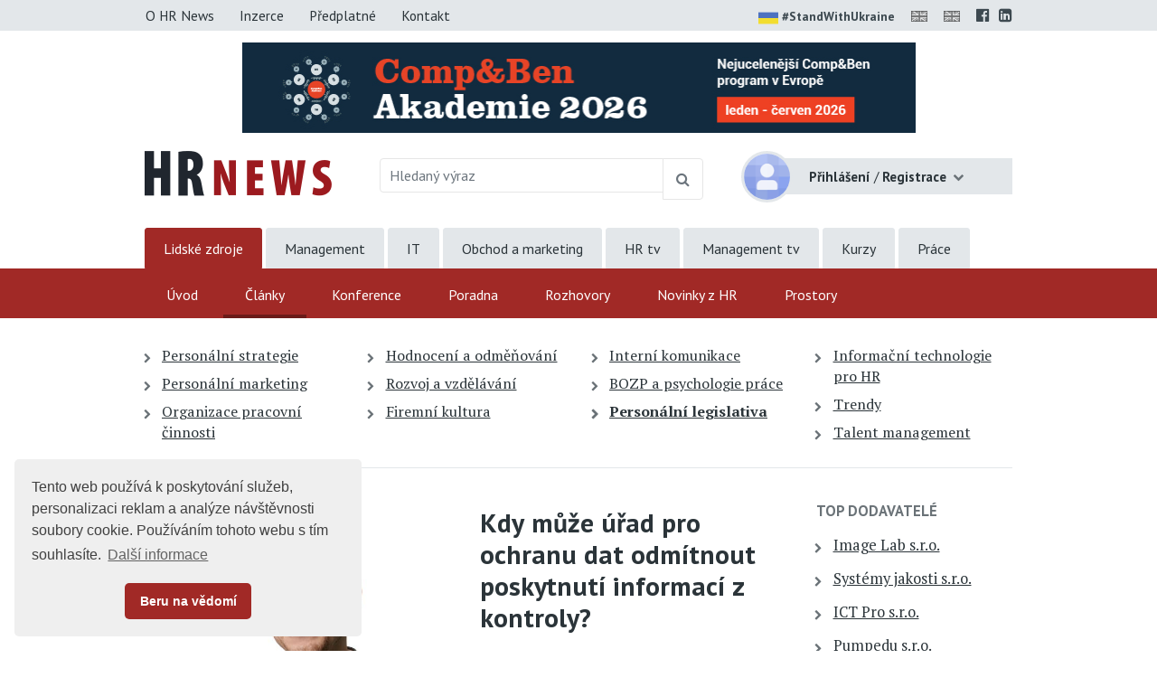

--- FILE ---
content_type: text/html;charset=UTF-8
request_url: https://www.hrnews.cz/lidske-zdroje/labor-legislation-id-148705
body_size: 12881
content:
<!DOCTYPE html> <html lang="cs" prefix="og: http://ogp.me/ns#"> <head> <title>Lidsk&#233; zdroje | HR News</title> <meta name="viewport" content="width=device-width, initial-scale=1, shrink-to-fit=no"> <meta charset="utf-8"> <meta http-equiv="X-UA-Compatible" content="IE=edge"> <meta name="robots" content="index, follow"> <meta name="DC.Identifier" content="(SCHEME=ISSN) 2464-5184"> <meta name="author" content="(c) 2026 IVITERA a.s."> <meta name="copyright" content="(c) 2026 IVITERA a.s."> <link rel="shortcut icon" href="/favicon.ico"> <link rel="apple-touch-icon" href="https://www.hrnews.cz/apple-touch-icon.png"> <link rel="search" type="application/opensearchdescription+xml" href="/static/educity/xml/opensearch-hrnews.xml" title="hrnews.cz"> <meta name="theme-color" content="#A12926"> <meta name="description" content="Čtěte HR&nbsp;News, první portál pro profesionály z&nbsp;oblasti řízení lidských zdrojů v&nbsp;ČR s&nbsp;největší komunitou členů na&nbsp;síti LinkedIn"> <link rel="dns-prefetch" href="//fonts.googleapis.com"> <link rel="preconnect" href="https://fonts.googleapis.com"> <link rel="dns-prefetch" href="//fonts.gstatic.com"> <link rel="preconnect" href="https://fonts.gstatic.com"> <link rel="dns-prefetch" href="//googleads.g.doubleclick.net"> <link rel="preconnect" href="https://googleads.g.doubleclick.net"> <link rel="dns-prefetch" href="//www.google-analytics.com"> <link rel="preconnect" href="https://www.google-analytics.com"> <link rel="dns-prefetch" href="//www.googleadservices.com"> <link rel="preconnect" href="https://www.googleadservices.com"> <meta name="google-site-verification" content="-DTH8rDANBEuavXVQ2ZNXx_G4oyBkineDI6mrxanj6E"> <meta name="seznam-wmt" content="ua2WifC82cdE2Z8GE6DeoDYBAQY3OSXU"/> <link rel="alternate" title="HR News" href="/rss" type="application/rss+xml"> <script async src="https://www.googletagmanager.com/gtag/js"></script> <script>window.dataLayer=window.dataLayer||[];function gtag(){dataLayer.push(arguments)}gtag("js",new Date());gtag("config","AW-1071458108");gtag("config","G-VF957FFGM6");</script> </head> <body> <link href="https://fonts.googleapis.com/css2?family=PT+Sans:wght@400;700&family=PT+Serif:wght@400;700&display=swap" rel="stylesheet"> <link rel="stylesheet" href="/static/css/libraries/fontawesome4/font-awesome.min.css" media="all"> <link rel="stylesheet" href="/static/css/libraries/bootstrap4/bootstrap.min.css"> <link rel="stylesheet" href="/project-less.css?v=87198ec541&s=EcNewsHrArticles" media="all"> <script src="/static/js/libraries/jquery/jquery.min.js"></script> <header> <div id="header-main"> <nav id="top-line" class="hidden-print"> <div class="container"> <div class="row"> <div class="col-sm-7 text-left"> <a href="https://www.hrnews.cz/o-hr-news" title="O HR News" class="btn btn-link ">O HR News</a> <a href="https://www.hrnews.cz/inzerce" title="Nabídka inzerce" class="btn btn-link ">Inzerce</a> <a href="https://www.hrnews.cz/predplatne" title="Předplatné" class="btn btn-link ">Předplatné</a> <a href="https://www.hrnews.cz/kontakt" title="Kontaktní informace" class="btn btn-link ">Kontakt</a> </div> <div class="col-sm-5 text-right"> <a href="https://www.stojimezaukrajinou.cz" target="_blank" class="ukraine" style="display: inline-block; font-weight: bold; font-size: 90%; margin-right: 8px;"> <img src="/images/flag-ukraine.png" alt="ukraine" class="img-fluid" style="border-radius: 2px; height: 22px; margin-right: 4px;">#StandWithUkraine </a> <span id="google_translate_flag"> <a id="translation-link-en" title="Switch to English" href="?setlang=en"><img src="/images/english.gif" alt="EN" class="flag"></a> </span> <span id="google_translate_flag"> <a href="#" id="translation-link-en" data-lang="English" title="Google Translate to English"><img src="/images/english.gif" alt="EN"></a> </span> <script>$(document).on("click","#translation-link-en",function(){window.location.href="https://translate.google.com/translate?js=n&sl=cs&tl=en&u="+window.location.href});</script> <a href="https://www.facebook.com/hrnews.cz" target="_blank" rel="nofollow noreferrer" title="Profil HR News na Facebooku"><span class="fa fa-facebook-official"></span></a> <a href="https://www.linkedin.com/company/hrnews-cz" target="_blank" rel="nofollow noreferrer" title="HR News LinkedIn skupina"><span class="fa fa-linkedin-square"></span></a> </div> </div> </div> </nav> <div id="leaderboard-wrapper"> <div id="leaderboard"> <script type="text/javascript" src="//www.educity.cz/promotion/adx.js"></script> <script type='text/javascript'>if(!document.phpAds_used){document.phpAds_used=","}phpAds_random=new String(Math.random());phpAds_random=phpAds_random.substring(2,11);document.write("<script language='JavaScript' type='text/javascript' src='");document.write("//www.educity.cz/promotion/adjs.php?n="+phpAds_random);document.write("&amp;what=zone:456&amp;target=_blank");document.write("&amp;exclude="+document.phpAds_used);if(document.referrer){document.write("&amp;referer="+escape(document.referrer))}document.write("'><\/script>");</script> <noscript> <a href="//www.educity.cz/promotion/adclick.php?n=a02a0f49" target="_blank"> <img src="//www.educity.cz/promotion/adview.php?what=zone:456&amp;n=a02a0f49" border="0" alt="Reklama"> </a> </noscript> </div> </div> <div id="logo-line" class="container"> <div class="row"> <div class="col-sm-3 col-8"> <div id="logo"> <a href="https://www.hrnews.cz" title="HR News"> <img src="/static/educity/images/news/design-hr/logo-news.png" alt="HR News" class="img-fluid hidden-xs"> </a> </div> </div> <div class="col-sm-5 d-none d-sm-block hidden-print"> <form method="get" action="https://www.hrnews.cz/hledej"> <div id="global-fulltext" class="input-group"> <input type="text" name="fulltext" value="" class="form-control" placeholder="Hledaný výraz" aria-label="Hledaný výraz" maxlength="50"> <div class="input-group-append"> <button class="btn btn-outline-secondary" type="submit" title="Hledej"><span class="fa fa-search"></span></button> </div> </div> </form> </div> <div class="col-sm-4 col-4"> <div id="usermenu" class="no-login hidden-print"> <div class="dropdown"> <img src="/static/educity/images/empty-image.png" data-lazy-src="/static/educity/images/news/usermenu-avatar.png" class="user-image" alt="no-avatar"> <div class="user-btn dropdown-toggle" data-toggle="dropdown" aria-haspopup="true" aria-expanded="false"> <span class="d-inline d-sm-none"><span class="fa fa-user"></span></span> <span class="d-none d-sm-inline"> <strong>Přihlášení</strong> <span class="delimiter">/</span> <strong>Registrace</strong> </span> </div> <div class="dropdown-menu dropdown-menu-right"> <a class="dropdown-item" href="https://www.hrnews.cz/prihlaseni" title="Přihlášení uživatele">Přihlaste se</a> <a class="dropdown-item" href="https://www.hrnews.cz/registrace" title="Registrace uživatelů">Zaregistrujte se</a> </div> </div> <div class="modal" id="subscription-info-popup" tabindex="-1" role="dialog"> <div class="modal-dialog"> <div class="modal-content"> <div class="modal-header"> <div class="modal-title">Informace o Vašem předplatném na HR News</div> <button type="button" class="close" data-dismiss="modal" aria-label="Zavřít"><span aria-hidden="true">&times;</span></button> </div> <div class="modal-body"> <br><strong>Historie Vašeho předplatného</strong> <br><em>žádné záznamy v historii</em> </div> </div> </div> </div> </div> </div> </div> </div> <div id="navigation" class="hidden-print"> <div id="global-navigation"> <div class="container"><ul class="menu"> <li class="active "> <a href="https://www.hrnews.cz/" title="Lidsk&#233; zdroje" data-label-content="Lidsk&#233; zdroje"> Lidsk&#233; zdroje </a> </li> <li class=" "> <a href="https://www.managementnews.cz/" title="Management" data-label-content="Management"> Management </a> </li> <li class=" "> <a href="https://www.abravito.cz/" title="IT" data-label-content="IT"> IT </a> </li> <li class=" "> <a href="https://www.salesnews.cz/" title="Obchod a marketing" data-label-content="Obchod a marketing"> Obchod a marketing </a> </li> <li class=" "> <a href="https://www.hrtv.cz/" title="HR tv" data-label-content="HR tv"> HR tv </a> </li> <li class=" "> <a href="https://www.managementtv.cz/" title="Management tv" data-label-content="Management tv"> Management tv </a> </li> <li class=" "> <a href="https://www.educity.cz/" title="Kurzy" data-label-content="Kurzy"> Kurzy </a> </li> <li class=" "> <a href="https://dreamjobs.hrnews.cz" title="Pr&#225;ce" data-label-content="Pr&#225;ce" target="_blank"> Pr&#225;ce </a> </li> </ul> </div> </div> <div id="main-navigation"> <div class="container"><ul class="menu"> <li class=" "> <a href="https://www.hrnews.cz/" title="&#218;vod" data-label-content="&#218;vod"> &#218;vod </a> </li> <li class="active "> <a href="https://www.hrnews.cz/lidske-zdroje" title="&#268;l&#225;nky" data-label-content="&#268;l&#225;nky"> &#268;l&#225;nky </a> </li> <li class=" "> <a href="https://www.hrnews.cz/konference" title="Konference" data-label-content="Konference"> Konference </a> </li> <li class=" "> <a href="https://www.hrnews.cz/poradna-hr-news/" title="Poradna" data-label-content="Poradna"> Poradna </a> </li> <li class=" "> <a href="https://www.hrnews.cz/rozhovory" title="Rozhovory" data-label-content="Rozhovory"> Rozhovory </a> </li> <li class=" "> <a href="https://www.hrnews.cz/novinky-z-hr" title="Novinky z HR" data-label-content="Novinky z HR"> Novinky z HR </a> </li> <li class=" "> <a href="https://www.hrnews.cz/skolici-prostory" title="Prostory" data-label-content="Prostory"> Prostory </a> </li> </ul> </div> </div> </div> </div> <div id="header-mobile"> <div class="container"> <div class="row"> <div class="col-8"> <div id="logo-mobile"> <a href="https://www.hrnews.cz" title="HR News"> <img src="/static/educity/images/news/design-hr/logo-news-white.png" alt="HR News" class="img-fluid"> </a> </div> </div> <div class="col-4 text-right"> <a href="javascript:;" class="mobile-menu-btn mobile-menu-btn-open"><span class="fa fa-bars"></span><span class="sr-only">Menu</span></a> </div> </div> </div> <div id="menu-mobile"> <div class="container"> <div class="row"> <div class="col-2 px-0 menu-close"><a href="javascript:;" class="mobile-menu-close"><span class="fa fa-times"></span></a></div> <div class="col-10 menu-switch"> <div class="row"> <div class="col-6 menu-switch-header">Rubriky</div> <div class="col-6 text-right"> <a href="javascript:;" class="mobile-menu-btn mobile-menu-switch-link" data-menu-remote=".menu-remote-search"><span class="fa fa-search"></span></a> <a href="javascript:;" class="mobile-menu-btn mobile-menu-switch-link" data-menu-remote=".menu-remote-user"><span class="fa fa-user"></span></a> <a href="javascript:;" class="mobile-menu-btn mobile-menu-switch-link hide" data-menu-remote=".menu-remote-navigation"><span class="fa fa-bars"></span></a> </div> </div> </div> </div> <div class="row"> <div class="col-2 mobile-menu-close"></div> <div class="col-10 menu-content"> <div class="menu-content-item menu-remote-navigation" data-header="Rubriky"> <ul class="menu"> <li class=" "> <a href="https://www.hrnews.cz/" title="&#218;vod" data-label-content="&#218;vod"> &#218;vod </a> </li> <li class="active "> <a href="https://www.hrnews.cz/lidske-zdroje" title="&#268;l&#225;nky" data-label-content="&#268;l&#225;nky"> &#268;l&#225;nky </a> </li> <li class=" "> <a href="https://www.hrnews.cz/konference" title="Konference" data-label-content="Konference"> Konference </a> </li> <li class=" "> <a href="https://www.hrnews.cz/poradna-hr-news/" title="Poradna" data-label-content="Poradna"> Poradna </a> </li> <li class=" "> <a href="https://www.hrnews.cz/rozhovory" title="Rozhovory" data-label-content="Rozhovory"> Rozhovory </a> </li> <li class=" "> <a href="https://www.hrnews.cz/novinky-z-hr" title="Novinky z HR" data-label-content="Novinky z HR"> Novinky z HR </a> </li> <li class=" "> <a href="https://www.hrnews.cz/skolici-prostory" title="Prostory" data-label-content="Prostory"> Prostory </a> </li> </ul> <div class="global-menu"><ul class="menu"> <li class="active "> <a href="https://www.hrnews.cz/" title="Lidsk&#233; zdroje" data-label-content="Lidsk&#233; zdroje"> Lidsk&#233; zdroje </a> </li> <li class=" "> <a href="https://www.managementnews.cz/" title="Management" data-label-content="Management"> Management </a> </li> <li class=" "> <a href="https://www.abravito.cz/" title="IT" data-label-content="IT"> IT </a> </li> <li class=" "> <a href="https://www.salesnews.cz/" title="Obchod a marketing" data-label-content="Obchod a marketing"> Obchod a marketing </a> </li> <li class=" "> <a href="https://www.hrtv.cz/" title="HR tv" data-label-content="HR tv"> HR tv </a> </li> <li class=" "> <a href="https://www.managementtv.cz/" title="Management tv" data-label-content="Management tv"> Management tv </a> </li> <li class=" "> <a href="https://www.educity.cz/" title="Kurzy" data-label-content="Kurzy"> Kurzy </a> </li> <li class=" "> <a href="https://dreamjobs.hrnews.cz" title="Pr&#225;ce" data-label-content="Pr&#225;ce" target="_blank"> Pr&#225;ce </a> </li> </ul> </div> </div> <div class="menu-content-item menu-remote-search hide" data-header="Hledat"> <div class="padding"> <form action="https://www.hrnews.cz/hledej" method="get"> <div class="form-group"> <label>Najděte si na HR News</label> <input type="text" class="form-control" name="fulltext" value="" maxlength="150"> </div> <button type="submit" class="btn btn-primary btn-block btn-flat">Vyhledat</button> </form> </div> </div> <div class="menu-content-item menu-remote-user hide" data-header="Uživatel"> <div class="padding"> <form action="https://www.hrnews.cz/prihlaseni" method="post"> <div class="form-group"> <label>Uživatelské jméno</label> <input type="text" name="username" class="form-control" required> </div> <div class="form-group"> <label>Heslo</label> <input type="password" name="password" class="form-control" required> </div> <input type="hidden" name="rememberlogin" value="1"> <input name="action" type="hidden" value="NemetonLoginUser"> <button type="submit" class="btn btn-primary btn-block btn-flat">Přihlásit se</button> </form> <br> <a href="https://www.hrnews.cz/zapomenute-heslo">Přeji si nové heslo</a><br> <a href="https://www.hrnews.cz/registrace">Registrace čtenáře</a> </div> </div> </div> </div> </div> </div> </div> </header> <main> <div class="container"> <div id="articles-topics" class="hidden-xs hidden-print"> <div class="row"> <div class="col-sm-3"><ul> <li> <a href="https://www.hrnews.cz/lidske-zdroje/personalni-strategie-id-148672">Person&#225;ln&#237; strategie</a> </li> <li> <a href="https://www.hrnews.cz/lidske-zdroje/personalni-marketing-id-148675">Person&#225;ln&#237; marketing</a> </li> <li> <a href="https://www.hrnews.cz/lidske-zdroje/organizace-pracovni-cinnosti-id-148681">Organizace pracovn&#237; &#269;innosti</a> </li> </ul></div><div class="col-sm-3"><ul> <li> <a href="https://www.hrnews.cz/lidske-zdroje/hodnoceni-a-odmenovani-id-148686">Hodnocen&#237; a odm&#283;&#328;ov&#225;n&#237;</a> </li> <li> <a href="https://www.hrnews.cz/lidske-zdroje/rozvoj-a-vzdelavani-id-148692">Rozvoj a vzd&#283;l&#225;v&#225;n&#237;</a> </li> <li> <a href="https://www.hrnews.cz/lidske-zdroje/firemni-kultura-id-148698">Firemn&#237; kultura</a> </li> </ul></div><div class="col-sm-3"><ul> <li> <a href="https://www.hrnews.cz/lidske-zdroje/interni-komunikace-id-148700">Intern&#237; komunikace</a> </li> <li> <a href="https://www.hrnews.cz/lidske-zdroje/bozp-a-psychologie-prace-id-148701">BOZP a psychologie pr&#225;ce</a> </li> <li class="active"> <a href="https://www.hrnews.cz/lidske-zdroje/personalni-legislativa-id-148705">Person&#225;ln&#237; legislativa</a> </li> </ul></div><div class="col-sm-3"><ul> <li> <a href="https://www.hrnews.cz/lidske-zdroje/informacni-technologie-pro-hr-id-148709">Informa&#269;n&#237; technologie pro HR</a> </li> <li> <a href="https://www.hrnews.cz/lidske-zdroje/trendy-id-148711">Trendy</a> </li> <li> <a href="https://www.hrnews.cz/lidske-zdroje/talent-management-id-1525822">Talent management</a> </li> </ul></div><div class="col-sm-3"><ul> </ul></div> </div> </div> </div> <div class="container"> <div class="row"> <div class="col-md-9"> <div class="banner hidden-print"> <div class="border"> <div class="advertisement">Reklama</div> </div> <div class="banner-inner"><div> <script type='text/javascript'>if(!document.phpAds_used){document.phpAds_used=","}phpAds_random=new String(Math.random());phpAds_random=phpAds_random.substring(2,11);document.write("<script language='JavaScript' type='text/javascript' src='");document.write("//www.educity.cz/promotion/adjs.php?n="+phpAds_random);document.write("&amp;what=zone:460&amp;target=_blank");document.write("&amp;exclude="+document.phpAds_used);if(document.referrer){document.write("&amp;referer="+escape(document.referrer))}document.write("'><\/script>");</script><noscript><a href='//www.educity.cz/promotion/adclick.php?n=a0472295' target='_blank'><img src='//www.educity.cz/promotion/adview.php?what=zone::460&amp;n=a0472295' border='0' alt='Reklama'></a></noscript> </div></div> </div> <h1 class="scape">Lidské zdroje - zprávy z HR</h1> <div class="articles-list"> <div class="article-row mainArticle"> <div class="row"> <div class="col-sm-6"> <span class="article-image "> <a href="https://www.hrnews.cz/lidske-zdroje/legislativa-id-2698718/kdy-muze-urad-pro-ochranu-dat-odmitnout-poskytnuti-informaci-id-4500723" title="Kdy m&#367;&#382;e &#250;&#345;ad pro ochranu dat odm&#237;tnout poskytnut&#237; informac&#237; z kontroly?"> <img src="/static/educity/images/empty-image.png" data-lazy-src="https://www.hrnews.cz/download-4334028-864-1706175847560.jpeg" alt="Franti&#353;ek Nonnemann, TAYLLORCOX" title="Franti&#353;ek Nonnemann, TAYLLORCOX" class="img-responsive img-fluid"> </a> </span> </div> <div class="col-sm-6"> <h2> <a href="https://www.hrnews.cz/lidske-zdroje/legislativa-id-2698718/kdy-muze-urad-pro-ochranu-dat-odmitnout-poskytnuti-informaci-id-4500723" title="Kdy m&#367;&#382;e &#250;&#345;ad pro ochranu dat odm&#237;tnout poskytnut&#237; informac&#237; z kontroly?"> Kdy m&#367;&#382;e &#250;&#345;ad pro ochranu dat odm&#237;tnout poskytnut&#237; informac&#237; z kontroly? </a> </h2> <span class="articles-list-article-info"> <span class="date">P&#345;ed 15 hodinami.</span> </span> <p> Může kdokoliv získat detaily o GDPR incidentu své konkurence? Jaké informace ÚOOÚ v ČR poskytuje a které zůstávají chráněny. Správci jsou povinni informovat… </p> </div> </div> </div> <div class="row"> <div class="col-sm-4"> <div class="article-row"> <span class="article-image "> <a href="https://www.hrnews.cz/lidske-zdroje/trendy-id-148711/zvyseny-cukr-ma-kazdy-treti-testovany-40-z-nich-je-v-produkt-id-4496712" title="Zv&#253;&#353;en&#253; cukr m&#225; ka&#382;d&#253; t&#345;et&#237; testovan&#253;. 40 % z nich je v produktivn&#237;m v&#283;ku"> <img src="/static/educity/images/empty-image.png" data-lazy-src="https://www.hrnews.cz/download-3250870-864-1513935067607.jpeg" alt="" title="" class="img-responsive img-fluid"> </a> </span> <div class="article-xs-right"> <h2> <a href="https://www.hrnews.cz/lidske-zdroje/trendy-id-148711/zvyseny-cukr-ma-kazdy-treti-testovany-40-z-nich-je-v-produkt-id-4496712" title="Zv&#253;&#353;en&#253; cukr m&#225; ka&#382;d&#253; t&#345;et&#237; testovan&#253;. 40 % z nich je v produktivn&#237;m v&#283;ku"> Zv&#253;&#353;en&#253; cukr m&#225; ka&#382;d&#253; t&#345;et&#237; testovan&#253;. 40 % z nich je v produktivn&#237;m v&#283;ku </a> </h2> <span class="articles-list-article-info"> <span class="date">23.12.2025</span> </span> <p> Diabetes 2. typu nebo zvýšený sklon k jeho rozvoji se netýká pouze vyšších… </p> </div> <div class="clearfix"></div> </div> </div> <div class="col-sm-4"> <div class="article-row"> <span class="article-image "> <a href="https://www.hrnews.cz/lidske-zdroje/legislativa-id-2698718/flexinovela-2025-firmy-vitaji-modernizaci-pracovniho-prava-a-id-4495774" title="Flexinovela 2025 &#8211; firmy v&#237;taj&#237; modernizaci pracovn&#237;ho pr&#225;va, ale upozor&#328;uj&#237; na vy&#353;&#353;&#237; administrativu"> <img src="/static/educity/images/empty-image.png" data-lazy-src="https://www.hrnews.cz/download-4495775-864-1765382394730.jpeg" alt="Monika Kolmanov&#225;, Recruitment Manager CZ &amp; SK ve spole&#269;nosti Antal" title="Monika Kolmanov&#225;, Recruitment Manager CZ &amp; SK ve spole&#269;nosti Antal" class="img-responsive img-fluid"> </a> </span> <div class="article-xs-right"> <h2> <a href="https://www.hrnews.cz/lidske-zdroje/legislativa-id-2698718/flexinovela-2025-firmy-vitaji-modernizaci-pracovniho-prava-a-id-4495774" title="Flexinovela 2025 &#8211; firmy v&#237;taj&#237; modernizaci pracovn&#237;ho pr&#225;va, ale upozor&#328;uj&#237; na vy&#353;&#353;&#237; administrativu"> Flexinovela 2025 &#8211; firmy v&#237;taj&#237; modernizaci pracovn&#237;ho pr&#225;va, ale upozor&#328;uj&#237; na vy&#353;&#353;&#237; administrativu </a> </h2> <span class="articles-list-article-info"> <span class="date">17.12.2025</span> </span> <p> Novela zákoníku práce známá jako flexinovela, která vstoupila v platnost 1.… </p> </div> <div class="clearfix"></div> </div> </div> <div class="col-sm-4"> <div class="article-row"> <span class="article-image "> <a href="https://www.hrnews.cz/lidske-zdroje/legislativa-id-2698718/nezbytna-gdpr-anebo-revoluce-v-osobnich-udajich-id-4493590" title="Nezbytn&#225; GDPR anebo revoluce v osobn&#237;ch &#250;daj&#237;ch?"> <img src="/static/educity/images/empty-image.png" data-lazy-src="https://www.hrnews.cz/download-4355739-864-1716791053546.jpeg" alt="Lucie Bal&#253;ov&#225;" title="Lucie Bal&#253;ov&#225;" class="img-responsive img-fluid"> </a> </span> <div class="article-xs-right"> <h2> <a href="https://www.hrnews.cz/lidske-zdroje/legislativa-id-2698718/nezbytna-gdpr-anebo-revoluce-v-osobnich-udajich-id-4493590" title="Nezbytn&#225; GDPR anebo revoluce v osobn&#237;ch &#250;daj&#237;ch?"> Nezbytn&#225; GDPR anebo revoluce v osobn&#237;ch &#250;daj&#237;ch? </a> </h2> <span class="articles-list-article-info"> <span class="date">16.12.2025</span> </span> <p> Uniklý návrh revize GDPR přináší dosud nejzásadnější změny v ochraně… </p> </div> <div class="clearfix"></div> </div> </div> </div><div class="row"> <div class="col-sm-4"> <div class="article-row"> <span class="article-image "> <a href="https://www.hrnews.cz/lidske-zdroje/legislativa-id-2698718/pravni-tipy-do-personalni-praxe-zruseni-pracovniho-mista-po-id-4493751" title="Pr&#225;vn&#237; tipy do person&#225;ln&#237; praxe: Zru&#353;en&#237; pracovn&#237;ho m&#237;sta po n&#225;vratu z mate&#345;sk&#233; &#269;i rodi&#269;ovsk&#233; dovolen&#233;"> <img src="/static/educity/images/empty-image.png" data-lazy-src="https://www.hrnews.cz/download-4260858-864-1695022968050.jpeg" alt="Irena Val&#237;&#269;kov&#225; a Adam Val&#237;&#269;ek" title="Irena Val&#237;&#269;kov&#225; a Adam Val&#237;&#269;ek" class="img-responsive img-fluid"> </a> </span> <div class="article-xs-right"> <h2> <a href="https://www.hrnews.cz/lidske-zdroje/legislativa-id-2698718/pravni-tipy-do-personalni-praxe-zruseni-pracovniho-mista-po-id-4493751" title="Pr&#225;vn&#237; tipy do person&#225;ln&#237; praxe: Zru&#353;en&#237; pracovn&#237;ho m&#237;sta po n&#225;vratu z mate&#345;sk&#233; &#269;i rodi&#269;ovsk&#233; dovolen&#233;"> Pr&#225;vn&#237; tipy do person&#225;ln&#237; praxe: Zru&#353;en&#237; pracovn&#237;ho m&#237;sta po n&#225;vratu z mate&#345;sk&#233; &#269;i rodi&#269;ovsk&#233; dovolen&#233; </a> </h2> <span class="articles-list-article-info"> <span class="date">15.12.2025</span> </span> <p> Výpověď pro nadbytečnost po návratu z mateřské či rodičovské dovolené patří… </p> </div> <div class="clearfix"></div> </div> </div> <div class="col-sm-4"> <div class="article-row"> <span class="article-image "> <a href="https://www.hrnews.cz/lidske-zdroje/legislativa-id-2698718/umela-inteligence-ve-firemnich-systemech-kdo-nese-zodpovedno-id-4495879" title="Um&#283;l&#225; inteligence ve firemn&#237;ch syst&#233;mech: Kdo nese zodpov&#283;dnost za chyby AI a jak se AI akt dotkne HR odd&#283;len&#237;?"> <img src="/static/educity/images/empty-image.png" data-lazy-src="https://www.hrnews.cz/download-4458042-864-1748439522620.png" alt="Anna Kevorkyan, CEO pracovn&#237;ho port&#225;lu JenPr&#225;ce.cz" title="Anna Kevorkyan, CEO pracovn&#237;ho port&#225;lu JenPr&#225;ce.cz" class="img-responsive img-fluid"> </a> </span> <div class="article-xs-right"> <h2> <a href="https://www.hrnews.cz/lidske-zdroje/legislativa-id-2698718/umela-inteligence-ve-firemnich-systemech-kdo-nese-zodpovedno-id-4495879" title="Um&#283;l&#225; inteligence ve firemn&#237;ch syst&#233;mech: Kdo nese zodpov&#283;dnost za chyby AI a jak se AI akt dotkne HR odd&#283;len&#237;?"> Um&#283;l&#225; inteligence ve firemn&#237;ch syst&#233;mech: Kdo nese zodpov&#283;dnost za chyby AI a jak se AI akt dotkne HR odd&#283;len&#237;? </a> </h2> <span class="articles-list-article-info"> <span class="date">12.12.2025</span> </span> <p> Správně zavedené systémy umělé inteligence mohou v řadě firem pomoci zvýšit… </p> </div> <div class="clearfix"></div> </div> </div> <div class="col-sm-4"> <div class="article-row"> <span class="article-image "> <a href="https://www.hrnews.cz/lidske-zdroje/legislativa-id-2698718/9-duvodu-proc-byt-na-sebe-laskavi-zvlast-v-prosinci-id-4495433" title="9 d&#367;vod&#367;, pro&#269; b&#253;t na sebe laskav&#237; (zvl&#225;&#353;&#357; v prosinci)"> <img src="/static/educity/images/empty-image.png" data-lazy-src="https://www.hrnews.cz/download-4352182-864-1714919609903.jpeg" alt="Pavla Pavl&#237;kov&#225;, PCC" title="Pavla Pavl&#237;kov&#225;, PCC" class="img-responsive img-fluid"> </a> </span> <div class="article-xs-right"> <h2> <a href="https://www.hrnews.cz/lidske-zdroje/legislativa-id-2698718/9-duvodu-proc-byt-na-sebe-laskavi-zvlast-v-prosinci-id-4495433" title="9 d&#367;vod&#367;, pro&#269; b&#253;t na sebe laskav&#237; (zvl&#225;&#353;&#357; v prosinci)"> 9 d&#367;vod&#367;, pro&#269; b&#253;t na sebe laskav&#237; (zvl&#225;&#353;&#357; v prosinci) </a> </h2> <span class="articles-list-article-info"> <span class="date">9.12.2025</span> </span> <p> Během roku se v&nbsp;mých článcích obvykle potkáváme nad pracovními tématy… </p> </div> <div class="clearfix"></div> </div> </div> </div><div class="row"> <div class="col-sm-4"> <div class="article-row"> <span class="article-image "> <a href="https://www.hrnews.cz/lidske-zdroje/legislativa-id-2698718/kdo-si-v-roce-2026-privydela-vice-na-dohodu-id-4492383" title="Kdo si v roce 2026 p&#345;ivyd&#283;l&#225; v&#237;ce na dohodu?"> <img src="/static/educity/images/empty-image.png" data-lazy-src="https://www.hrnews.cz/download-4414268-864-1730286566423.jpeg" alt="Gabriela Ivanco - Forvis Mazars" title="Gabriela Ivanco - Forvis Mazars" class="img-responsive img-fluid"> </a> </span> <div class="article-xs-right"> <h2> <a href="https://www.hrnews.cz/lidske-zdroje/legislativa-id-2698718/kdo-si-v-roce-2026-privydela-vice-na-dohodu-id-4492383" title="Kdo si v roce 2026 p&#345;ivyd&#283;l&#225; v&#237;ce na dohodu?"> Kdo si v roce 2026 p&#345;ivyd&#283;l&#225; v&#237;ce na dohodu? </a> </h2> <span class="articles-list-article-info"> <span class="date">27.11.2025</span> </span> <p> Dohoda o provedení práce je ideální pro menší přivýdělky. Při odměně do… </p> </div> <div class="clearfix"></div> </div> </div> <div class="col-sm-4"> <div class="article-row"> <span class="article-image "> <a href="https://www.hrnews.cz/lidske-zdroje/legislativa-id-2698718/skoleni-zamestnancu-bez-nakladu-nova-dotace-to-umozni-id-4492405" title="&#352;kolen&#237; zam&#283;stnanc&#367; bez n&#225;klad&#367;? Nov&#225; dotace to umo&#382;n&#237;"> <img src="/static/educity/images/empty-image.png" data-lazy-src="https://www.hrnews.cz/download-4492404-864-1763982778604.jpeg" alt="ICT Pro" title="ICT Pro" class="img-responsive img-fluid"> </a> </span> <div class="article-xs-right"> <h2> <a href="https://www.hrnews.cz/lidske-zdroje/legislativa-id-2698718/skoleni-zamestnancu-bez-nakladu-nova-dotace-to-umozni-id-4492405" title="&#352;kolen&#237; zam&#283;stnanc&#367; bez n&#225;klad&#367;? Nov&#225; dotace to umo&#382;n&#237;"> &#352;kolen&#237; zam&#283;stnanc&#367; bez n&#225;klad&#367;? Nov&#225; dotace to umo&#382;n&#237; </a> </h2> <span class="articles-list-article-info"> <span class="date">24.11.2025</span> <span class="pr-article">Doporučujeme</span> </span> <p> Investice do znalostí zaměstnanců nemusí zatížit firemní rozpočet. Nová… </p> </div> <div class="clearfix"></div> </div> </div> <div class="col-sm-4"> <div class="article-row"> <span class="article-image "> <a href="https://www.hrnews.cz/lidske-zdroje/legislativa-id-2698718/vypoved-ze-strany-zamestnance-uz-nebude-znamenat-nizsi-davku-id-4488120" title="V&#253;pov&#283;&#271; ze strany zam&#283;stnance u&#382; nebude znamenat ni&#382;&#353;&#237; d&#225;vku u podpory v nezam&#283;stnanosti"> <img src="/static/educity/images/empty-image.png" data-lazy-src="https://www.hrnews.cz/download-4458042-864-1748439522620.png" alt="Anna Kevorkyan, CEO pracovn&#237;ho port&#225;lu JenPr&#225;ce.cz" title="Anna Kevorkyan, CEO pracovn&#237;ho port&#225;lu JenPr&#225;ce.cz" class="img-responsive img-fluid"> </a> </span> <div class="article-xs-right"> <h2> <a href="https://www.hrnews.cz/lidske-zdroje/legislativa-id-2698718/vypoved-ze-strany-zamestnance-uz-nebude-znamenat-nizsi-davku-id-4488120" title="V&#253;pov&#283;&#271; ze strany zam&#283;stnance u&#382; nebude znamenat ni&#382;&#353;&#237; d&#225;vku u podpory v nezam&#283;stnanosti"> V&#253;pov&#283;&#271; ze strany zam&#283;stnance u&#382; nebude znamenat ni&#382;&#353;&#237; d&#225;vku u podpory v nezam&#283;stnanosti </a> </h2> <span class="articles-list-article-info"> <span class="date">6.11.2025</span> </span> <p> Pokud zvažujete odchod ze zaměstnání, měli byste nyní pozorně sledovat, co… </p> </div> <div class="clearfix"></div> </div> </div> </div><div class="row"> <div class="col-sm-4"> <div class="article-row"> <span class="article-image "> <a href="https://www.hrnews.cz/lidske-zdroje/legislativa-id-2698718/kolik-budou-v-roce-2026-platit-osvc-na-pausalni-dani-id-4486532" title="Kolik budou v roce 2026 platit OSV&#268; na pau&#353;&#225;ln&#237; dani?"> <img src="/static/educity/images/empty-image.png" data-lazy-src="https://www.hrnews.cz/download-4414268-864-1730286566423.jpeg" alt="Gabriela Ivanco - Forvis Mazars" title="Gabriela Ivanco - Forvis Mazars" class="img-responsive img-fluid"> </a> </span> <div class="article-xs-right"> <h2> <a href="https://www.hrnews.cz/lidske-zdroje/legislativa-id-2698718/kolik-budou-v-roce-2026-platit-osvc-na-pausalni-dani-id-4486532" title="Kolik budou v roce 2026 platit OSV&#268; na pau&#353;&#225;ln&#237; dani?"> Kolik budou v roce 2026 platit OSV&#268; na pau&#353;&#225;ln&#237; dani? </a> </h2> <span class="articles-list-article-info"> <span class="date">31.10.2025</span> </span> <p> Při dobrovolném vstupu do daňového paušálního režimu platí OSVČ v&nbsp;… </p> </div> <div class="clearfix"></div> </div> </div> <div class="col-sm-4"> <div class="article-row"> <span class="article-image "> <a href="https://www.hrnews.cz/lidske-zdroje/rizeni-id-2698710/vecne-prazdna-lednice-a-obed-jako-luxus-rust-cen-nuti-cechy-id-4485032" title="V&#283;&#269;n&#283; pr&#225;zdn&#225; lednice a ob&#283;d jako luxus: R&#367;st cen nut&#237; &#268;echy &#353;et&#345;it na zdrav&#233;m stravov&#225;n&#237;"> <img src="/static/educity/images/empty-image.png" data-lazy-src="https://www.hrnews.cz/download-4265588-864-1690454485358.png" alt="Aneta Marti&#353;kov&#225;, Edenred" title="Aneta Marti&#353;kov&#225;, Edenred" class="img-responsive img-fluid"> </a> </span> <div class="article-xs-right"> <h2> <a href="https://www.hrnews.cz/lidske-zdroje/rizeni-id-2698710/vecne-prazdna-lednice-a-obed-jako-luxus-rust-cen-nuti-cechy-id-4485032" title="V&#283;&#269;n&#283; pr&#225;zdn&#225; lednice a ob&#283;d jako luxus: R&#367;st cen nut&#237; &#268;echy &#353;et&#345;it na zdrav&#233;m stravov&#225;n&#237;"> V&#283;&#269;n&#283; pr&#225;zdn&#225; lednice a ob&#283;d jako luxus: R&#367;st cen nut&#237; &#268;echy &#353;et&#345;it na zdrav&#233;m stravov&#225;n&#237; </a> </h2> <span class="articles-list-article-info"> <span class="date">22.10.2025</span> </span> <p> Náklady na stravování dále rostou. Řada Čechů kvůli nim šetří především na… </p> </div> <div class="clearfix"></div> </div> </div> <div class="col-sm-4"> <div class="article-row"> <span class="article-image "> <a href="https://www.hrnews.cz/lidske-zdroje/legislativa-id-2698718/dopady-flexinovely-zmenila-se-dynamika-u-zkusebnich-a-vypove-id-4483938" title="Dopady flexinovely: Zm&#283;nila se dynamika u zku&#353;ebn&#237;ch a v&#253;pov&#283;dn&#237;ch dob, zam&#283;stnanci si jdou po sv&#253;ch pr&#225;vech"> <img src="/static/educity/images/empty-image.png" data-lazy-src="https://www.hrnews.cz/download-4483936-864-1760610447587.png" alt="Michal &#352;pan&#283;l, Digital Marketing Manager, Coweo Technologies" title="Michal &#352;pan&#283;l, Digital Marketing Manager, Coweo Technologies" class="img-responsive img-fluid"> </a> </span> <div class="article-xs-right"> <h2> <a href="https://www.hrnews.cz/lidske-zdroje/legislativa-id-2698718/dopady-flexinovely-zmenila-se-dynamika-u-zkusebnich-a-vypove-id-4483938" title="Dopady flexinovely: Zm&#283;nila se dynamika u zku&#353;ebn&#237;ch a v&#253;pov&#283;dn&#237;ch dob, zam&#283;stnanci si jdou po sv&#253;ch pr&#225;vech"> Dopady flexinovely: Zm&#283;nila se dynamika u zku&#353;ebn&#237;ch a v&#253;pov&#283;dn&#237;ch dob, zam&#283;stnanci si jdou po sv&#253;ch pr&#225;vech </a> </h2> <span class="articles-list-article-info"> <span class="date">21.10.2025</span> </span> <p> Flexinovela je v účinnosti zatím jen krátce, většina změn platí teprve od… </p> </div> <div class="clearfix"></div> </div> </div> </div><div class="row"> </div> </div> <div class="text-right"> <div class="pagination-overview count gray-text">Výpis <span>1</span> až <span>13</span> z celkem <span>1622</span></div> <div class="hidden-xs d-none d-sm-block"> <ul class="pagination"> <li class="page-item active disabled"><span class="page-link">1</span></li> <li class="page-item"><a href="/lidske-zdroje/personalni-legislativa-id-148705?from=2" class="page page-link">2</a></li> <li class="page-item"><a href="/lidske-zdroje/personalni-legislativa-id-148705?from=3" class="page page-link">3</a></li> <li class="page-item"><a href="/lidske-zdroje/personalni-legislativa-id-148705?from=4" class="page page-link">4</a></li> <li class="page-item"><a href="/lidske-zdroje/personalni-legislativa-id-148705?from=5" class="page page-link">5</a></li> <li class="page-item"><a href="/lidske-zdroje/personalni-legislativa-id-148705?from=2" class="arrow page-link" title="Další stránka" rel="next">&raquo;</a></li> <li class="page-item"><a href="/lidske-zdroje/personalni-legislativa-id-148705?from=125" class="arrow page-link" title="Poslední stránka">Poslední</a></li> </ul> </div> <div class="visible-xs-block d-block d-sm-none"> <ul class="pagination pagination-mobile"> <li class="page-item next"><a href="/lidske-zdroje/personalni-legislativa-id-148705?from=2" class="page-link" title="Další stránka" rel="next">Další stránka</a></li> </ul> </div> </div> <script>if(typeof gtag!=="undefined"){gtag("event","section-shown",{send_to:"G-VF957FFGM6",topic_tree_ids:"|147382||2698718||148705|",topic_name:"Personální legislativa"})};</script> </div> <div class="col-md-3"> <aside class="right-column "> <div id="top-companies" class="right-block hidden-print"> <h3><a href="https://www.educity.cz/ "/portal/template/EcEduCompanies")" target="_blank">TOP dodavatelé</a></h3> <div id="top-companies-list"> <div class="row"> <div class="col-md-12 col-sm-6 col-xs-12"> <ul> <li><a href="https://www.educity.cz/firmy/image-lab-s-r-o-id-650?istop=2" data-company-logo="/logos/650.png" data-company-id="650" target="noopener">Image Lab s.r.o.</a></li> <li><a href="https://www.educity.cz/firmy/systemy-jakosti-s-r-o-id-114437?istop=2" data-company-logo="/logos/114437.png" data-company-id="114437" target="noopener">Syst&#233;my jakosti s.r.o.</a></li> <li><a href="https://www.educity.cz/firmy/ict-pro-s-r-o-id-1729994?istop=2" data-company-logo="/logos/1729994.png" data-company-id="1729994" target="noopener">ICT Pro s.r.o.</a></li> <li><a href="https://www.educity.cz/firmy/pumpedu-s-r-o-id-3972413?istop=2" data-company-logo="/logos/3972413.png" data-company-id="3972413" target="noopener">Pumpedu s.r.o.</a></li> <li><a href="https://www.educity.cz/firmy/td-synnex-as-czech-s-r-o-id-4938?istop=2" data-company-logo="/logos/4938.png" data-company-id="4938" target="noopener">TD SYNNEX AS Czech s.r.o.</a></li> <li><a href="https://www.educity.cz/firmy/anag-spol-s-r-o-id-1133?istop=2" data-company-logo="/logos/1133.png" data-company-id="1133" target="noopener">ANAG, spol. s r.o.</a></li> <li><a href="https://www.educity.cz/firmy/agentura-motiv-p-s-r-o-id-523?istop=2" data-company-logo="/logos/523.png" data-company-id="523" target="noopener">agentura Motiv P s.r.o.</a></li> <li><a href="https://www.educity.cz/firmy/innergy-s-r-o-id-2010231?istop=2" data-company-logo="/logos/2010231.png" data-company-id="2010231" target="noopener">INNERGY, s.r.o.</a></li> <li><a href="https://www.educity.cz/firmy/focus-people-s-r-o-id-3106811?istop=2" data-company-logo="/logos/3106811.png" data-company-id="3106811" target="noopener">Focus People s.r.o.</a></li> <li><a href="https://www.educity.cz/firmy/shine-leadership-s-r-o-id-25861?istop=2" data-company-logo="/logos/25861.png" data-company-id="25861" target="noopener">Shine Leadership s.r.o.</a></li> <li><a href="https://www.educity.cz/firmy/verlag-dashofer-nakladatelstvi-s-r-o-id-4547?istop=2" data-company-logo="/logos/4547.png" data-company-id="4547" target="noopener">Verlag Dash&#246;fer, nakladatelstv&#237;, s.r.o.</a></li> <li><a href="https://www.educity.cz/firmy/institut-managementu-fakulty-podnikohospodarske-vse-id-4265567?istop=2" data-company-logo="/logos/4265567.png" data-company-id="4265567" target="noopener">Institut managementu Fakulty podnikohospod&#225;&#345;sk&#233; V&#352;E</a></li> <li><a href="https://www.educity.cz/firmy/alef-training-center-id-3832?istop=2" data-company-logo="/logos/3832.png" data-company-id="3832" target="noopener">ALEF Training center</a></li> <li><a href="https://www.educity.cz/firmy/empire-the-know-how-institute-id-131310?istop=2" data-company-logo="/logos/131310.png" data-company-id="131310" target="noopener">EMPIRE the Know-How Institute</a></li> <li><a href="https://www.educity.cz/firmy/tcc-s-r-o-id-227?istop=2" data-company-logo="/logos/227.png" data-company-id="227" target="noopener">TCC s.r.o.</a></li> <li><a href="https://www.educity.cz/firmy/bd-advisory-s-r-o-id-1266904?istop=2" data-company-logo="/logos/1266904.png" data-company-id="1266904" target="noopener">BD Advisory s.r.o.</a></li> </ul> </div> <div class="col-md-12 col-sm-6 col-xs-12"> <ul> <li><a href="https://www.educity.cz/firmy/okskoleni-cz-id-316?istop=2" data-company-logo="/logos/316.png" data-company-id="316" target="noopener">OKskoleni.cz</a></li> <li><a href="https://www.educity.cz/firmy/assessment-systems-s-r-o-id-842?istop=2" data-company-logo="/logos/842.png" data-company-id="842" target="noopener">Assessment Systems s.r.o.</a></li> <li><a href="https://www.educity.cz/firmy/bova-polygon-s-r-o-id-492?istop=2" data-company-logo="/logos/492.png" data-company-id="492" target="noopener">BOVA POLYGON s.r.o.</a></li> <li><a href="https://www.educity.cz/firmy/1-vox-s-r-o-id-188?istop=2" data-company-logo="/logos/188.png" data-company-id="188" target="noopener">1. VOX s.r.o.</a></li> <li><a href="https://www.educity.cz/firmy/studio-w-id-832?istop=2" data-company-logo="/logos/832.png" data-company-id="832" target="noopener">STUDIO W</a></li> <li><a href="https://www.educity.cz/firmy/quality-point-id-3485418?istop=2" data-company-logo="/logos/3485418.png" data-company-id="3485418" target="noopener">Quality Point</a></li> <li><a href="https://www.educity.cz/firmy/ace-consulting-s-r-o-id-447?istop=2" data-company-logo="/logos/447.png" data-company-id="447" target="noopener">ACE CONSULTING, s.r.o.</a></li> <li><a href="https://www.educity.cz/firmy/dmc-management-consulting-s-r-o-id-712274?istop=2" data-company-logo="/logos/712274.png" data-company-id="712274" target="noopener">DMC management consulting s.r.o.</a></li> <li><a href="https://www.educity.cz/firmy/gopas-a-s-pocitacova-skola-id-599?istop=2" data-company-logo="/logos/599.png" data-company-id="599" target="noopener">GOPAS, a.s. - Po&#269;&#237;ta&#269;ov&#225; &#353;kola</a></li> <li><a href="https://www.educity.cz/firmy/shine-consulting-s-r-o-id-3952343?istop=2" data-company-logo="/logos/3952343.png" data-company-id="3952343" target="noopener">SHINE Consulting s.r.o.</a></li> <li><a href="https://www.educity.cz/firmy/franklincovey-ceska-republika-a-slovenska-republika-id-265728?istop=2" data-company-logo="/logos/265728.png" data-company-id="265728" target="noopener">FranklinCovey &#268;esk&#225; republika a Slovensk&#225; republika</a></li> <li><a href="https://www.educity.cz/firmy/edu-trainings-s-r-o-id-3326630?istop=2" data-company-logo="/logos/3326630.png" data-company-id="3326630" target="noopener">EDU Trainings s.r.o.</a></li> <li><a href="https://www.educity.cz/firmy/asiana-spol-s-r-o-id-429495?istop=2" data-company-logo="/logos/429495.png" data-company-id="429495" target="noopener">Asiana, spol. s r.o.</a></li> <li><a href="https://www.educity.cz/firmy/humancraft-id-44430?istop=2" data-company-logo="/logos/44430.png" data-company-id="44430" target="noopener">humancraft</a></li> <li><a href="https://www.educity.cz/firmy/tayllorcox-id-1205550?istop=2" data-company-logo="/logos/1205550.png" data-company-id="1205550" target="noopener">TAYLLORCOX</a></li> <li><a href="https://www.educity.cz/firmy/tcc-online-id-3082874?istop=2" data-company-logo="/logos/3082874.png" data-company-id="3082874" target="noopener">TCC online</a></li> </ul> </div> </div> </div> </div> <div class="right-block right-block-gray hidden-print"> <h3><a href="https://www.hrnews.cz/poptavka">Hledáte dodavatele vzdělávání a&nbsp;poradenství?</a></h3> <p>ZDARMA Vám doporučíme trenéry, lektory, kouče a dodavatele školení, kurzů či poradenství. </p> <a href="https://www.hrnews.cz/poptavka" class="btn btn-primary">Zadat poptávku</a> </div> <div class="right-block right-block-gray hidden-print linkedin-promotion"> <h3>Sledujte <img src="/static/educity/images/empty-image.png" data-lazy-src="/static/educity/images/news/design-hr/logo-news.png" alt="HR News" class="img-fluid logo"> na</h3> <a href="https://www.linkedin.com/company/hrnews-cz" target="_blank"><img src="/static/educity/images/empty-image.png" data-lazy-src="/static/educity/images/news/design-hr/logo-linkedin.png" alt="LinkedIn" class="img-fluid logo-li"></a> </div> <div id="ajax-part-5321" style="display:none;"></div><script type="text/javascript">$(document).ready(function(){$("#ajax-part-5321").load("/portal/template/EcAjaxNavigationLoad?navigationTemplate=EcNewsConferenceOffers.vm",false,function(){$("#ajax-part-5321").fadeIn(1500,function(){})})});</script> <div id="ajax-part-1600" style="display:none;"></div><script type="text/javascript">$(document).ready(function(){$("#ajax-part-1600").load("/portal/template/EcAjaxNavigationLoad?navigationTemplate=EcNewsPlaceReviews.vm",false,function(){$("#ajax-part-1600").fadeIn(1500,function(){})})});</script> <div id="ajax-part-1189" style="display:none;"></div><script type="text/javascript">$(document).ready(function(){$("#ajax-part-1189").load("/portal/template/EcAjaxNavigationLoad?navigationTemplate=EcNewsAudioArticles.vm",false,function(){$("#ajax-part-1189").fadeIn(1500,function(){})})});</script> <div class="right-block"> <h3><a href="https://www.hrnews.cz/nejctenejsi-clanky">Nejčtenější články</a></h3> <ol> <li><a href="https://www.hrnews.cz/lidske-zdroje/rozvoj-id-2698897/jak-prezentovat-12-kroku-ktere-z-vas-udelaji-sebevedomeho-re-id-4469433">Jak prezentovat: 12 krok&#367;, kter&#233; z v&#225;s ud&#283;laj&#237; sebev&#283;dom&#233;ho &#345;e&#269;n&#237;ka</a></li> <li><a href="https://www.hrnews.cz/lidske-zdroje/legislativa-id-2698718/pracovni-urazy-se-od-roku-2026-budou-hlasit-jen-elektronicky-id-4481013">Pracovn&#237; &#250;razy se od roku 2026 budou hl&#225;sit jen elektronicky. Pro zam&#283;stnavatele to v&#353;ak znamen&#225; nutnost v&#269;asn&#233; p&#345;&#237;pravy</a></li> <li><a href="https://www.hrnews.cz/lidske-zdroje/rizeni-id-2698710/mzdovy-vyvoj-v-it-naroky-rostou-mzdy-nikoli-hlad-po-speciali-id-4485284">Mzdov&#253; v&#253;voj v IT: n&#225;roky rostou, mzdy nikoli. Hlad po specialistech trv&#225;, juniorsk&#253;ch pozic ale ub&#253;v&#225;</a></li> <li><a href="https://www.hrnews.cz/lidske-zdroje/legislativa-id-2698718/kdyz-onemocnite-na-dovolene-muzete-si-dny-volna-vratit-pozor-id-4468415">Kdy&#382; onemocn&#237;te na dovolen&#233;. M&#367;&#382;ete si dny volna &#8222;vr&#225;tit&#8220;? Pozor tak&#233; na neschopenku ze zahrani&#269;&#237;</a></li> <li><a href="https://www.hrnews.cz/lidske-zdroje/nabor-id-2698717/na-ceste-k-nove-praci-hraje-klicovou-roli-zivotopis-jen-tret-id-4469417">Na cest&#283; k nov&#233; pr&#225;ci hraje kl&#237;&#269;ovou roli &#382;ivotopis. Jen t&#345;etina uchaze&#269;&#367; jej p&#345;i hled&#225;n&#237; pr&#225;ce aktualizuje</a></li> </ol> </div> <div class="right-block hidden-print"> <h3>Články s výukou angličtiny</h3> <ol> <li><a href="https://www.hrnews.cz/dual/lidske-zdroje/rozvoj-id-2698897/micro-learning-co-je-to-tzv-mikro-uceni-a-jak-vam-pomuze-roz-id-4491553">&#8222;Micro-learning&#8220;: Co je to tzv. mikro-u&#269;en&#237; a jak v&#225;m pom&#367;&#382;e rozv&#237;jet pracovn&#237;ky</a></li> <li><a href="https://www.hrnews.cz/dual/lidske-zdroje/trendy-id-148711/vanocni-vecirek-jak-jej-zorganizovat-tak-aby-na-nej-vsichni-id-4489144">V&#225;no&#269;n&#237; ve&#269;&#237;rek: Jak jej zorganizovat tak, aby na n&#283;j v&#353;ichni vzpom&#237;nali v dobr&#233;m</a></li> <li><a href="https://www.hrnews.cz/dual/lidske-zdroje/nabor-id-2698717/nekolik-dobrych-duvodu-proc-je-potreba-vest-pracovni-pohovor-id-4486468">N&#283;kolik dobr&#253;ch d&#367;vod&#367;, pro&#269; je pot&#345;eba v&#233;st pracovn&#237; pohovor osobn&#283;</a></li> </ol> </div> </aside> </div> </div> </div> </main> <footer class="hidden-print"> <div class="container"> <div class="row"> <div class="col-sm-5"> <div id="copyright"> Copyright &#169; 2026 <a href="https://www.ivitera.com/" title="IVITERA a.s." target="_blank" rel="noopener">IVITERA&nbsp;a.s.</a> <span>Veškeré články, infomace a&nbsp;materiály publikované na serveru HR News nesmějí být dále šířeny, kopírovány nebo v&nbsp;jakékoli podobě publikovány bez svolení společnosti IVITERA&nbsp;a.s.</span> </div> <span class="issn">ISSN 2464-5184</span> </div> <div class="col-sm-6"> <div class="row"> <div class="col-sm-6"> <p><a href="https://www.hrnews.cz/o-hr-news" title="O HR News">O HR News</a></p> <p><a href="https://www.hrnews.cz/publikovat-obsah" title="Publikovat obsah na HR News">Publikovat obsah</a></p> <p><a href="https://www.hrnews.cz/inzerce" title="Nabídka inzerce" class="link">Inzerce</a></p> </div> <div class="col-sm-6"> <p><a href="https://www.hrnews.cz/predplatne" title="Předplatné">Předplatné</a></p> <p><a href="https://www.hrnews.cz/dokumenty/zasady-zpracovani-osobnich-udaju">Zásady zpracování osobních údajů</a></p> <p><a href="https://www.hrnews.cz/kontakt" title="Kontaktní informace">Kontakt</a></p> </div> </div> <div class="footer-social-links"> <a href="https://www.facebook.com/hrnews.cz" target="_blank" rel="nofollow noreferrer" title="Profil HR News na Facebooku"><span class="fa fa-facebook-official"></span></a> <a href="https://www.linkedin.com/company/hrnews-cz" target="_blank" rel="nofollow noreferrer" title="HR News LinkedIn skupina"><span class="fa fa-linkedin-square"></span></a> </div> </div> <div class="col-sm-1"> <a href="#" class="top"><span class="fa fa-chevron-up"></span><span class="d-inline d-sm-none">Nahoru</span></a> </div> </div> </div> </footer> <script src="/static/js/libraries/cookieconsent/cookieconsent.min.js"></script> <style rel="stylesheet" type="text/css">.cc-window{opacity:1;-webkit-transition:opacity 1s ease;transition:opacity 1s ease}.cc-window.cc-invisible{opacity:0}.cc-animate.cc-revoke{-webkit-transition:transform 1s ease;-webkit-transition:-webkit-transform 1s ease;transition:-webkit-transform 1s ease;transition:transform 1s ease;transition:transform 1s ease,-webkit-transform 1s ease}.cc-animate.cc-revoke.cc-top{-webkit-transform:translateY(-2em);transform:translateY(-2em)}.cc-animate.cc-revoke.cc-bottom{-webkit-transform:translateY(2em);transform:translateY(2em)}.cc-animate.cc-revoke.cc-active.cc-top{-webkit-transform:translateY(0);transform:translateY(0)}.cc-animate.cc-revoke.cc-active.cc-bottom{-webkit-transform:translateY(0);transform:translateY(0)}.cc-revoke:hover{-webkit-transform:translateY(0);transform:translateY(0)}.cc-grower{max-height:0;overflow:hidden;-webkit-transition:max-height 1s;transition:max-height 1s}.cc-revoke,.cc-window{position:fixed;overflow:hidden;-webkit-box-sizing:border-box;box-sizing:border-box;font-family:Helvetica,Calibri,Arial,sans-serif;font-size:16px;line-height:1.5em;display:-webkit-box;display:-ms-flexbox;display:flex;-ms-flex-wrap:nowrap;flex-wrap:nowrap;z-index:9999}.cc-window.cc-static{position:static}.cc-window.cc-floating{padding:2em;max-width:24em;-webkit-box-orient:vertical;-webkit-box-direction:normal;-ms-flex-direction:column;flex-direction:column}.cc-window.cc-banner{padding:1em 1.8em;width:100%;-webkit-box-orient:horizontal;-webkit-box-direction:normal;-ms-flex-direction:row;flex-direction:row}.cc-revoke{padding:.5em}.cc-revoke:hover{text-decoration:underline}.cc-header{font-size:18px;font-weight:700}.cc-btn,.cc-close,.cc-link,.cc-revoke{cursor:pointer}.cc-link{opacity:.8;display:inline-block;padding:.2em;text-decoration:underline}.cc-link:hover{opacity:1}.cc-link:active,.cc-link:visited{color:initial}.cc-btn{display:block;padding:.4em .8em;font-size:.9em;font-weight:700;border-width:2px;border-style:solid;text-align:center;white-space:nowrap}.cc-highlight .cc-btn:first-child{background-color:transparent;border-color:transparent}.cc-highlight .cc-btn:first-child:focus,.cc-highlight .cc-btn:first-child:hover{background-color:transparent;text-decoration:underline}.cc-close{display:block;position:absolute;top:.5em;right:.5em;font-size:1.6em;opacity:.9;line-height:.75}.cc-close:focus,.cc-close:hover{opacity:1}.cc-revoke.cc-top{top:0;left:3em;border-bottom-left-radius:.5em;border-bottom-right-radius:.5em}.cc-revoke.cc-bottom{bottom:0;left:3em;border-top-left-radius:.5em;border-top-right-radius:.5em}.cc-revoke.cc-left{left:3em;right:unset}.cc-revoke.cc-right{right:3em;left:unset}.cc-top{top:1em}.cc-left{left:1em}.cc-right{right:1em}.cc-bottom{bottom:1em}.cc-floating>.cc-link{margin-bottom:1em}.cc-floating .cc-message{display:block;margin-bottom:1em}.cc-window.cc-floating .cc-compliance{-webkit-box-flex:1;-ms-flex:1 0 auto;flex:1 0 auto}.cc-window.cc-banner{-webkit-box-align:center;-ms-flex-align:center;align-items:center}.cc-banner.cc-top{left:0;right:0;top:0}.cc-banner.cc-bottom{left:0;right:0;bottom:0}.cc-banner .cc-message{display:block;-webkit-box-flex:1;-ms-flex:1 1 auto;flex:1 1 auto;max-width:100%;margin-right:1em}.cc-compliance{display:-webkit-box;display:-ms-flexbox;display:flex;-webkit-box-align:center;-ms-flex-align:center;align-items:center;-ms-flex-line-pack:justify;align-content:space-between}.cc-floating .cc-compliance>.cc-btn{-webkit-box-flex:1;-ms-flex:1;flex:1}.cc-btn+.cc-btn{margin-left:.5em}@media print{.cc-revoke,.cc-window{display:none}}@media screen and (max-width:900px){.cc-btn{white-space:normal}}@media screen and (max-width:414px) and (orientation:portrait),screen and (max-width:736px) and (orientation:landscape){.cc-window.cc-top{top:0}.cc-window.cc-bottom{bottom:0}.cc-window.cc-banner,.cc-window.cc-floating,.cc-window.cc-left,.cc-window.cc-right{left:0;right:0}.cc-window.cc-banner{-webkit-box-orient:vertical;-webkit-box-direction:normal;-ms-flex-direction:column;flex-direction:column}.cc-window.cc-banner .cc-compliance{-webkit-box-flex:1;-ms-flex:1 1 auto;flex:1 1 auto}.cc-window.cc-floating{max-width:none}.cc-window .cc-message{margin-bottom:1em}.cc-window.cc-banner{-webkit-box-align:unset;-ms-flex-align:unset;align-items:unset}.cc-window.cc-banner .cc-message{margin-right:0}}.cc-floating.cc-theme-classic{padding:1.2em;border-radius:5px}.cc-floating.cc-type-info.cc-theme-classic .cc-compliance{text-align:center;display:inline;-webkit-box-flex:0;-ms-flex:none;flex:none}.cc-theme-classic .cc-btn{border-radius:5px}.cc-theme-classic .cc-btn:last-child{min-width:140px}.cc-floating.cc-type-info.cc-theme-classic .cc-btn{display:inline-block}.cc-theme-edgeless.cc-window{padding:0}.cc-floating.cc-theme-edgeless .cc-message{margin:2em;margin-bottom:1.5em}.cc-banner.cc-theme-edgeless .cc-btn{margin:0;padding:.8em 1.8em;height:100%}.cc-banner.cc-theme-edgeless .cc-message{margin-left:1em}.cc-floating.cc-theme-edgeless .cc-btn+.cc-btn{margin-left:0}</style> <script>window.addEventListener("load",function(){window.cookieconsent.initialise({palette:{popup:{background:"#efefef",text:"#404040"},button:{background:"#A12926",text:"#ffffff"}},theme:"classic",position:"bottom-left",content:{message:"Tento web používá k&nbsp;poskytování služeb, personalizaci reklam a&nbsp;analýze návštěvnosti soubory cookie. Používáním tohoto webu s&nbsp;tím souhlasíte.",dismiss:"Beru na vědomí",link:"Další&nbsp;informace",href:"https://www.hrnews.cz/dokumenty/informace-o-cookies"}})});</script> <script type="text/javascript" src="/project-scripts.js?v=87198ec541&s=EcNewsHrArticles"></script> <script type="text/javascript">function phpads_deliverActiveX(a){document.write(a)};</script> <script>!function(h,a,i,c,j,d,g){if(h.fbq){return}j=h.fbq=function(){j.callMethod?j.callMethod.apply(j,arguments):j.queue.push(arguments)};if(!h._fbq){h._fbq=j}j.push=j;j.loaded=!0;j.version="2.0";j.queue=[];d=a.createElement(i);d.async=!0;d.src=c;g=a.getElementsByTagName(i)[0];g.parentNode.insertBefore(d,g)}(window,document,"script","https://connect.facebook.net/en_US/fbevents.js");fbq("init","396287372680242");fbq("track","PageView");</script> <noscript><img height="1" width="1" style="display:none" src="https://www.facebook.com/tr?id=396287372680242&ev=PageView&noscript=1"/></noscript> </body> </html>

--- FILE ---
content_type: text/html;charset=UTF-8
request_url: https://www.hrnews.cz/portal/template/EcAjaxNavigationLoad?navigationTemplate=EcNewsConferenceOffers.vm
body_size: 807
content:
<div class="right-block"> <h3><a href="https://www.hrnews.cz/konference" target="_blank">Konference HR News</a></h3> <div class="article-courses article-courses-conferences"> <div class="course-row" itemscope itemtype="http://schema.org/EducationEvent"> <p class="course-name"><a itemprop="url" href="https://www.educity.cz/kurzy/personalistika-a-osobnostni-rozvoj-id-3498/webinar-rovne-odmenovani-v-hr-praxi-co-musime-uz-dnes-a-co-s-id-4497796" title="Webin&#225;&#345; | Rovn&#233; odm&#283;&#328;ov&#225;n&#237; v HR praxi - co mus&#237;me u&#382; dnes a co se na n&#225;s chyst&#225;"><span itemprop="name">Webinář | Rovné odměňování v HR praxi - co musíme už dnes a co se na nás chystá</span></a></p> <p class="course-info"> <span itemprop="startDate" content="2026-01-15">15.1.2026</span>, <span itemprop="location" itemscope itemtype="https://schema.org/Place">ONLINE</span> </p> </div> <div class="course-row" itemscope itemtype="http://schema.org/EducationEvent"> <p class="course-name"><a itemprop="url" href="https://www.educity.cz/kurzy/personalistika-a-osobnostni-rozvoj-id-3498/novorocni-hr-gala-id-4497797" title="Novoro&#269;n&#237; HR Gala"><span itemprop="name">Novoroční HR Gala</span></a></p> <p class="course-info"> <span itemprop="startDate" content="2026-01-15">15.1.2026</span>, <span itemprop="location" itemscope itemtype="https://schema.org/Place">Praha</span> </p> </div> <div class="course-row" itemscope itemtype="http://schema.org/EducationEvent"> <p class="course-name"><a itemprop="url" href="https://www.educity.cz/kurzy/konference-a-veletrhy-id-41/hr-visionity-day-setkani-ucastniku-z-rad-hr-manazerek-a-mana-id-4500951" title="HR Visionity Day | Setk&#225;n&#237; &#250;&#269;astn&#237;k&#367; z &#345;ad HR mana&#382;erek a mana&#382;er&#367; mal&#253;ch a st&#345;edn&#283; velk&#253;ch firem"><span itemprop="name">HR Visionity Day | Setkání účastníků z řad HR manažerek a manažerů malých a středně velkých firem</span></a></p> <p class="course-info"> <span itemprop="startDate" content="2026-03-19">19.3.2026</span>, <span itemprop="location" itemscope itemtype="https://schema.org/Place">Praha</span> </p> </div> </div> <a href="https://www.hrnews.cz/konference" target="_blank">Všechny konference</a> </div> <br>

--- FILE ---
content_type: application/x-javascript
request_url: https://www.educity.cz/promotion/adjs.php?n=893884071&what=zone:456&target=_blank&exclude=,
body_size: 516
content:
var phpadsbanner = '';

phpadsbanner += '<'+'a href=\'//www.educity.cz/promotion/adclick.php?bannerid=2064&amp;zoneid=456&amp;source=&amp;dest=https%3A%2F%2Fwww.bdadvisory.eu%2Fcs%2Fcompben-akademie\' target=\'_blank\'><'+'img src=\'//www.educity.cz/promotion/adimage.php?filename=cbak_ivitera_kampan1.jpg&amp;contenttype=jpeg\' width=\'745\' height=\'100\' alt=\'\' title=\'\' border=\'0\'><'+'/a><'+'div id="beacon_2064" style="position: absolute; left: 0px; top: 0px; visibility: hidden;"><'+'img src=\'//www.educity.cz/promotion/adlog.php?bannerid=2064&amp;clientid=1882&amp;zoneid=456&amp;source=&amp;block=0&amp;capping=0&amp;cb=7e387c9ec00362df54b0f422b56b07c5\' width=\'0\' height=\'0\' alt=\'\' style=\'width: 0px; height: 0px;\'><'+'/div>';

document.write(phpadsbanner);

if (typeof(jQuery) != 'undefined') {if (phpadsbanner == '') {$('.banner .border .advertisement, .banner .banner-inner').hide();}}
